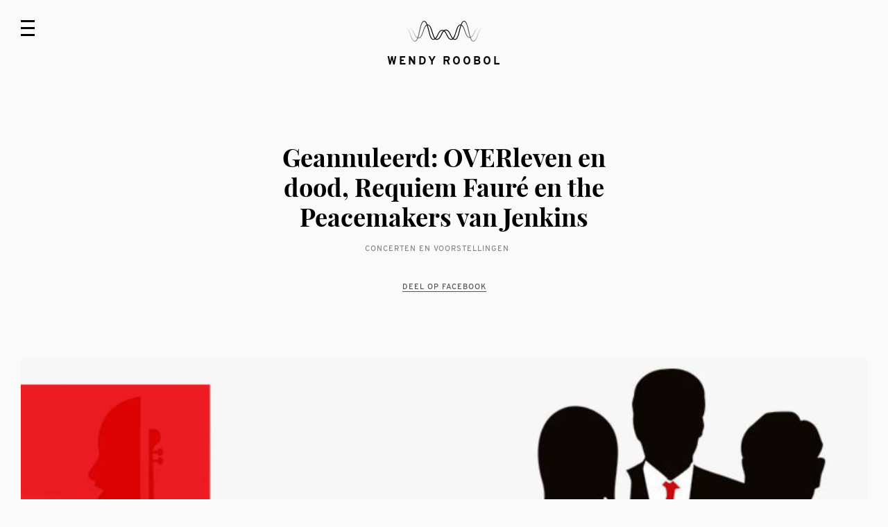

--- FILE ---
content_type: text/html; charset=utf-8
request_url: https://www.wendyroobol.com/posts/geannuleerd-overleven-en-dood-requiem-faure-en-the-peacemakers-van-jenkins/
body_size: 2260
content:
<!DOCTYPE html>
<html lang="en">
<head>
	<meta charset="UTF-8">
	<meta http-equiv="X-UA-Compatible" content="IE=edge">
	<meta name="viewport" content="width=device-width, initial-scale=1.0">
	<title>Wendy Roobol</title>
	<link rel="stylesheet" href="https://www.wendyroobol.com/assets/css/reset.css?v=57063fcfba" />
	<link rel="stylesheet" href="https://www.wendyroobol.com/assets/css/fonts.css?v=57063fcfba" />
	<link rel="stylesheet" href="https://www.wendyroobol.com/assets/css/screen.css?v=57063fcfba"/>
	<link rel="canonical" href="https://www.wendyroobol.com/posts/geannuleerd-overleven-en-dood-requiem-faure-en-the-peacemakers-van-jenkins/">
    <meta name="referrer" content="no-referrer-when-downgrade">
    
    <meta property="og:site_name" content="Wendy Roobol">
    <meta property="og:type" content="article">
    <meta property="og:title" content="Geannuleerd: OVERleven en dood, Requiem Fauré en the Peacemakers van Jenkins">
    <meta property="og:description" content="Dit concert is ivm het Coronavirus geannuleerd

Op 3 mei 2020 geeft de stichting Vocalin Drenthe o.l.v. dirigent Roelof Bosma in de Grote kerk van Emmen een bevrijdingsconcert. Op het programma staat het lieflijke, troostende Requiem van G. Fauré en delen uit het hoopvolle The Peacemakers van K.">
    <meta property="og:url" content="https://www.wendyroobol.com/posts/geannuleerd-overleven-en-dood-requiem-faure-en-the-peacemakers-van-jenkins/">
    <meta property="og:image" content="https://www.wendyroobol.com/content/images/size/w1200/2022/10/20200407194839-slide4.jpg">
    <meta property="article:published_time" content="2020-04-07T17:49:43.000Z">
    <meta property="article:modified_time" content="2022-10-24T16:34:01.000Z">
    <meta property="article:tag" content="Concerten en Voorstellingen">
    
    <meta name="twitter:card" content="summary_large_image">
    <meta name="twitter:title" content="Geannuleerd: OVERleven en dood, Requiem Fauré en the Peacemakers van Jenkins">
    <meta name="twitter:description" content="Dit concert is ivm het Coronavirus geannuleerd

Op 3 mei 2020 geeft de stichting Vocalin Drenthe o.l.v. dirigent Roelof Bosma in de Grote kerk van Emmen een bevrijdingsconcert. Op het programma staat het lieflijke, troostende Requiem van G. Fauré en delen uit het hoopvolle The Peacemakers van K.">
    <meta name="twitter:url" content="https://www.wendyroobol.com/posts/geannuleerd-overleven-en-dood-requiem-faure-en-the-peacemakers-van-jenkins/">
    <meta name="twitter:image" content="https://www.wendyroobol.com/content/images/size/w1200/2022/10/20200407194839-slide4.jpg">
    <meta name="twitter:label1" content="Written by">
    <meta name="twitter:data1" content="Wendy Roobol">
    <meta name="twitter:label2" content="Filed under">
    <meta name="twitter:data2" content="Concerten en Voorstellingen">
    <meta property="og:image:width" content="1200">
    <meta property="og:image:height" content="383">
    
    <script type="application/ld+json">
{
    "@context": "https://schema.org",
    "@type": "Article",
    "publisher": {
        "@type": "Organization",
        "name": "Wendy Roobol",
        "url": "https://www.wendyroobol.com/",
        "logo": {
            "@type": "ImageObject",
            "url": "https://www.wendyroobol.com/content/images/2022/10/Logo-Wendy-Roobol.svg"
        }
    },
    "author": {
        "@type": "Person",
        "name": "Wendy Roobol",
        "url": "https://www.wendyroobol.com/author/wendy/",
        "sameAs": []
    },
    "headline": "Geannuleerd: OVERleven en dood, Requiem Fauré en the Peacemakers van Jenkins",
    "url": "https://www.wendyroobol.com/posts/geannuleerd-overleven-en-dood-requiem-faure-en-the-peacemakers-van-jenkins/",
    "datePublished": "2020-04-07T17:49:43.000Z",
    "dateModified": "2022-10-24T16:34:01.000Z",
    "image": {
        "@type": "ImageObject",
        "url": "https://www.wendyroobol.com/content/images/size/w1200/2022/10/20200407194839-slide4.jpg",
        "width": 1200,
        "height": 383
    },
    "keywords": "Concerten en Voorstellingen",
    "description": "Dit concert is ivm het Coronavirus geannuleerd\n\nOp 3 mei 2020 geeft de stichting Vocalin Drenthe o.l.v. dirigent Roelof Bosma in de Grote kerk van Emmen een bevrijdingsconcert. Op het programma staat het lieflijke, troostende Requiem van G. Fauré en delen uit het hoopvolle The Peacemakers van K. Jenkins. Ik zal de sopraansolo’s in beide werken vertolken, en Jasper Schweppe de baritonsolo’s in het Requiem.\n\nVoor meer info, zie: vocalindrenthe.nl",
    "mainEntityOfPage": "https://www.wendyroobol.com/posts/geannuleerd-overleven-en-dood-requiem-faure-en-the-peacemakers-van-jenkins/"
}
    </script>

    <meta name="generator" content="Ghost 6.10">
    <link rel="alternate" type="application/rss+xml" title="Wendy Roobol" href="https://www.wendyroobol.com/rss/">
    
    <script defer src="https://cdn.jsdelivr.net/ghost/sodo-search@~1.8/umd/sodo-search.min.js" data-key="1be721371c0d595ba1bc96b390" data-styles="https://cdn.jsdelivr.net/ghost/sodo-search@~1.8/umd/main.css" data-sodo-search="https://wendy-roobol.ghost.io/" data-locale="nl" crossorigin="anonymous"></script>
    
    <link href="https://www.wendyroobol.com/webmentions/receive/" rel="webmention">
    <script defer src="/public/ghost-stats.min.js?v=57063fcfba" data-stringify-payload="false" data-datasource="analytics_events" data-storage="localStorage" data-host="https://www.wendyroobol.com/.ghost/analytics/api/v1/page_hit"  tb_site_uuid="f4e8a334-99ae-4ead-8661-dbc89651a515" tb_post_uuid="5354b6f3-69d8-4cc5-887e-e31dd43eb515" tb_post_type="post" tb_member_uuid="undefined" tb_member_status="undefined"></script><style>:root {--ghost-accent-color: #000000;}</style>
</head>
<body>
	<nav>
	<a href="#" onclick="const f = this.parentNode.classList.contains('open') ? 'remove' : 'add'; this.parentNode.classList[f]('open'); return false;">
		<div><span></span><span></span><span></span></div>
	</a>
	<ul>
				<li style="transition-delay: calc(0 * 0.03s)"><a href="/biografie/">Biografie</a></li>
				<li style="transition-delay: calc(1 * 0.03s)"><a href="/cd-bestellen/">CD bestellen</a></li>
				<li style="transition-delay: calc(2 * 0.03s)"><a href="/concerten-en-voorstellingen/">Concerten en Voorstellingen</a></li>
				<li style="transition-delay: calc(3 * 0.03s)"><a href="/contact/">Contact</a></li>
				<li style="transition-delay: calc(4 * 0.03s)"><a href="/inschrijven-nieuwsbrief/">Inschrijven nieuwsbrief</a></li>
				<li style="transition-delay: calc(5 * 0.03s)"><a href="/inspiratie/">Inspiratie</a></li>
				<li style="transition-delay: calc(6 * 0.03s)"><a href="/komende-optredens/">Komende Optredens</a></li>
				<li style="transition-delay: calc(7 * 0.03s)"><a href="/le-nuove-musiche/">Le Nuove Musiche</a></li>
				<li style="transition-delay: calc(8 * 0.03s)"><a href="/media/">Media</a></li>
				<li style="transition-delay: calc(9 * 0.03s)"><a href="/nieuws/">Nieuws</a></li>
				<li style="transition-delay: calc(10 * 0.03s)"><a href="/over-wendy/">Over Wendy</a></li>
	</ul>
</nav>
<header>
	<a href="/">
		<div>
			<div><img src="https://www.wendyroobol.com/content/images/2022/10/Logo-Wendy-Roobol.svg"/></div>
			<div><h2>Wendy Roobol</h2></div>
		</div>
	</a>
</header>
	<main>
	<article>
		<div>
			<h1>Geannuleerd: OVERleven en dood, Requiem Fauré en the Peacemakers van Jenkins</h1>
			<ul>
				<li>Concerten en Voorstellingen</li>
			</ul>
			<div><a target="_blank" href="https://www.facebook.com/sharer/sharer.php?u=https://wendyroobol.com/posts/geannuleerd-overleven-en-dood-requiem-faure-en-the-peacemakers-van-jenkins/">Deel op Facebook</a></div>
		</div>
		<div>
		<figure class="kg-card kg-gallery-card kg-width-wide"><div class="kg-gallery-container"><div class="kg-gallery-row"><div class="kg-gallery-image"><img src="https://www.wendyroobol.com/content/images/2022/10/20200407194839-slide4.jpg" width="1280" height="408" loading="lazy" alt srcset="https://www.wendyroobol.com/content/images/size/w600/2022/10/20200407194839-slide4.jpg 600w, https://www.wendyroobol.com/content/images/size/w1000/2022/10/20200407194839-slide4.jpg 1000w, https://www.wendyroobol.com/content/images/2022/10/20200407194839-slide4.jpg 1280w" sizes="(min-width: 1200px) 1200px"></div></div></div></figure><p><b>Dit concert is ivm het Coronavirus geannuleerd</b></p><p>Op 3 mei 2020 geeft de stichting Vocalin Drenthe o.l.v. dirigent Roelof Bosma in de Grote kerk van Emmen een bevrijdingsconcert. Op het programma staat het lieflijke, troostende Requiem van G. Fauré en delen uit het hoopvolle The Peacemakers van K. Jenkins. Ik zal de sopraansolo’s in beide werken vertolken, en Jasper Schweppe de baritonsolo’s in het Requiem.</p><p>Voor meer info, zie: <a href="https://www.vocalindrenthe.nl/?ref=wendyroobol.com">vocalindrenthe.nl</a></p>
		</div>
	</article>
</main>

	<footer>
	&copy; 2026 Wendy Roobol
</footer>
	<script src="https://www.wendyroobol.com/assets/js/main.js?v=57063fcfba"></script>
	
</body>
</html>


--- FILE ---
content_type: text/css; charset=UTF-8
request_url: https://www.wendyroobol.com/assets/css/fonts.css?v=57063fcfba
body_size: -257
content:
/* 
/assets/fonts/overpass-bold-italic.woff
/assets/fonts/overpass-bold.woff
/assets/fonts/overpass-regular-italic.woff
/assets/fonts/overpass-regular.woff
/assets/fonts/playfair-display-bold.woff
*/

@font-face {
	font-family: 'Overpass';
	font-style: normal;
	font-weight: 400;
	src: url('/assets/fonts/overpass-regular.woff') format('woff');
}

@font-face {
	font-family: 'Overpass';
	font-style: italic;
	font-weight: 400;
	src: url('/assets/fonts/overpass-regular-italic.woff') format('woff');
}

@font-face {
	font-family: 'Overpass';
	font-style: normal;
	font-weight: 700;
	src: url('/assets/fonts/overpass-bold.woff') format('woff');
}

@font-face {
	font-family: 'Overpass';
	font-style: italic;
	font-weight: 700;
	src: url('/assets/fonts/overpass-bold-italic.woff') format('woff');
}

@font-face {
	font-family: 'Playfair Display';
	font-style: normal;
	font-weight: 700;
	src: url('/assets/fonts/playfair-display-bold.woff') format('woff');
}


--- FILE ---
content_type: text/css; charset=UTF-8
request_url: https://www.wendyroobol.com/assets/css/screen.css?v=57063fcfba
body_size: 2084
content:
.kg-width-wide {
	width: calc(100% + 60px);
}

.kg-width-full {
	width: calc(100% + 60px);
}

.kg-file-card-container {
	width: calc(100% + 30px);
	display: flex;
	max-width: 800px;
	align-items: center;
	border: 1px solid #ccc;
	box-sizing: border-box;
	padding: 7px 15px;
	margin: 30px auto 0;
	border-radius: 5px;
	position: relative;
	left: -15px;
}

.kg-gallery-container,
.kg-bookmark-card,
.kg-bookmark-container,
.kg-bookmark-content,
.kg-bookmark-title,
.kg-bookmark-description,
.kg-bookmark-metadata,
.kg-bookmark-icon,
.kg-bookmark-author,
.kg-bookmark-publisher,
.kg-bookmark-thumbnail {
	border: none;
}

.kg-callout-card,
.kg-callout-card-emoji,
.kg-callout-card-text,
.kg-callout-card-background-grey,
.kg-callout-card-background-white,
.kg-callout-card-background-blue,
.kg-callout-card-background-green,
.kg-callout-card-background-yellow,
.kg-callout-card-background-red,
.kg-callout-card-background-pink,
.kg-callout-card-background-purple,
.kg-callout-card-background-accent,
.kg-nft-card,
.kg-nft-card-container,
.kg-nft-metadata,
.kg-nft-image,
.kg-nft-header,
.kg-nft-title,
.kg-nft-logo,
.kg-nft-creator,
.kg-nft-description,
.kg-toggle-card,
.kg-toggle-heading,
.kg-toggle-heading-text,
.kg-toggle-card-icon,
.kg-toggle-content,
.kg-audio-card,
.kg-audio-thumbnail,
.kg-audio-thumbnail.placeholder,
.kg-audio-player-container,
.kg-audio-title,
.kg-audio-player,
.kg-audio-current-time,
.kg-audio-time,
.kg-audio-duration,
.kg-audio-play-icon,
.kg-audio-pause-icon,
.kg-audio-seek-slider,
.kg-audio-playback-rate,
.kg-audio-mute-icon,
.kg-audio-unmute-icon,
.kg-audio-volume-slider,
.kg-video-card,
.kg-video-hide,
.kg-video-container,
.kg-video-overlay,
.kg-video-large-play-icon,
.kg-video-thumbnail,
.kg-video-thumbnail.placeholder,
.kg-video-player-container,
.kg-video-title,
.kg-video-player,
.kg-video-current-time,
.kg-video-time,
.kg-video-duration,
.kg-video-play-icon,
.kg-video-pause-icon,
.kg-video-seek-slider,
.kg-video-playback-rate,
.kg-video-mute-icon,
.kg-video-unmute-icon,
.kg-video-volume-slider,
.kg-button-card,
.kg-button-card.kg-align-left,
.kg-button-card.kg-align-center,
.kg-btn,
.kg-btn-accent,
.kg-product-card,
.kg-product-card-btn-accent,
.kg-product-card-button,
.kg-product-card-container,
.kg-product-card-description,
.kg-product-card-image,
.kg-product-card-rating,
.kg-product-card-rating-active,
.kg-product-card-rating-star,
.kg-product-card-title,
.kg-product-card-title-container,
.kg-before-after-card,
.kg-before-after-card-image-before,
.kg-before-after-card-image-after,
.kg-file-card-title,
.kg-file-card-caption,
.kg-file-card-medium,
.kg-file-card-small,
.kg-blockquote-alt {
	border: none;
}

.kg-file-card-filename {
	display: none;
}

.kg-file-card-filesize {
	color: #888;
}

.kg-file-card-contents {
	flex: 1;
}

.kg-file-card-icon {
	flex: 0 0 32px;
}

figure {
	position: relative;
	left: -30px;
	top: -30px;
	width: calc(100% + 60px);
	background: #fafafa;
	padding-bottom: 30px;
	display: block;
	min-height: 65vh;
}

figure iframe {
	display: block;
	position: absolute;
	height: calc(100% - 60px);
	top: 0;
	left: 50%;
	transform: translateX(-50%);
	width: 100%;
	max-width: 115vh;
}

.kg-gallery-row {
	height: 65vh;
	overflow: hidden;
	margin-bottom: 30px;
	position: relative;
}

.kg-gallery-image {
	height: 100%;
	position: absolute;
	width: 100%;
	left: 0;
	top: 0;
	text-align: center;
	display: block;
	opacity: 0;
	transition: opacity .3s ease, transform .3s ease;
}

.kg-gallery-image.active {
	display: block;
	opacity: 1;
	transform: translate3d(0, 0, 0);
}

.kg-gallery-image.previous {
	display: block;
	opacity: 0;
	transform: translate3d(-100%, 0, 0);
}

.kg-gallery-image.next {
	display: block;
	opacity: 0;
	transform: translate3d(100%, 0, 0);
}

.kg-gallery-image img {
	height: 100%;
	width: auto;
	max-width: 100%;
	object-fit: cover;
}

figcaption {
	margin-top: 30px;
	text-align: center;
	color: #888;
}

.gallery-controls {
	position: absolute;
	top: 50%;
	left: 0;
	right: 0;
	transform: translateY(-50%);
	display: flex;
	justify-content: space-between;
	z-index: 1;
}

.gallery-controls button {
	background: #fafafacc;
	border: none;
	margin: 0;
	padding: 0;
	width: 75px;
	height: 75px;
	color: #888;
	font-size: 42px;
	cursor: pointer;
	text-align: center;
	line-height: 50px;
}













html, body {
	height: 100%;
	background-color: #fafafa;
	margin: 0;
}

body {
	font-family: "Overpass";
	font-weight: 400;
	-webkit-font-smoothing: antialiased;
	font-smooth: antialiased;
	line-height: 1.6em;
	font-size: 16px;
	display: flex;
	flex-direction: column;
}

b, strong {
	font-weight: 600;
}

i, em {
	font-style: italic;
}

p {
	margin-block-start: 1em;
	margin-block-end: 1em;
	margin-inline-start: 0px;
	margin-inline-end: 0px;
}

h1 {
	font-family: "Playfair Display";
	font-size: 36px;
	font-weight: 600px;
	text-align: center;
	max-width: 480px;
	line-height: 1.2em;
	margin: 0 auto 10px auto;
}

a, a:visited, a:active, a:hover {
	color: #555;
	text-decoration: none;
	border-bottom: 1px solid #555;
}

header {
	display: flex;
	justify-content: center;
	margin: 30px 30px 80px 30px;
	flex: 0;
}

header a div {
	text-align: center;
}

header a div div:first-child {
	height: 30px;
	margin-bottom: 20px;
}

header a div div:first-child img {
	height: 100%;
}

header a, header a:visited, header a:active, header a:hover {
	color: #000 !important;
	border: none;
}

header a div div:nth-child(2) h2 {
	font-weight: 700;
	font-size: 16px;
	letter-spacing: 3px;
	text-transform: uppercase;
	line-height: 1em;
}

nav {
	background-color: rgba(0, 0, 0, 0);
	width: 100vw;
	height: 100vh;
	position: fixed;
	top: 0;
	left: 0;
	z-index: 2;
	pointer-events: none;
	box-sizing: border-box;
	padding: 30px;
	display: flex;
	transition: background-color .3s ease;
}

nav a {
	border: none !important;
}

nav.open {
	pointer-events: auto;
	background-color: rgba(0, 0, 0, 1);
}

nav div {
	pointer-events: all;
	margin-right: 30px;
	width: 20px;
	height: 20px;
	cursor: pointer;
	position: relative;
}

nav div span {
	width: 100%;
	border-top: 3px solid #000;
	height: 0;
	position: absolute;
	left: 0;
	top: -1px;
	transform-origin: 0 50%;
	-webkit-transform-origin: 0 50%;
	transition: opacity .3s ease, transform .3s ease, border-top .3s ease, width .3s ease, -webkit-transform .3s ease;
}

nav div span:nth-child(2) {
	top: 9px;
}

nav div span:nth-child(3) {
	top: 19px;
}

nav.open div span {
	border-top: 3px solid #fff;
}

nav.open div span:nth-child(1) {
	transform: rotate(45deg);
	-webkit-transform: rotate(45deg);
	width: 141.4%;
}

nav.open div span:nth-child(2) {
	opacity: 0;
	width: 0%;
}

nav.open div span:nth-child(3) {
	transform: rotate(-45deg);
	-webkit-transform: rotate(-45deg);
	width: 141.4%;
}

nav ul {
	opacity: 0;
	transition: opacity .3s ease;
	line-height: 1.2em;
	font-size: 32px;
	position: relative;
	top: -5px;
	padding-top: 5px;
}

nav.open ul {
	opacity: 1;
	overflow: scroll;
}

nav ul li {
	opacity: 0;
	transform: translate3d(0, 50px, 0);
	transition: opacity .3s ease, transform .3s ease;
	margin-bottom: 20px;
}

nav.open ul li {
	opacity: 1;
	transform: translate3d(0, 0, 0);
}

nav ul li a, nav ul li a:visited, nav ul li a:active, nav ul li a:hover {
	color: #fff;
	border: none;
}

main {
	margin: 0 auto;
	width: calc(100vw - 60px);
	max-width: 1400px;
	flex: 1;
	position: relative;
}

main article {
	position: relative;
}

main article>div:first-child {
	margin-bottom: 60px;
	padding: 30px;
}

main article>div:nth-child(2) {
	padding: 30px;
	background-color: #fff;
}

main article>div:first-child>div {
	font-size: .7em;
	text-transform: uppercase;
	color: #888;
	letter-spacing: 1px;
	text-align: center;
	margin-top: 30px;
}

main article>div:first-child ul {
	display: block;
	max-width: 480px;
	margin: 0 auto;
	text-align: center;
}

main article>div:first-child ul li {
	display: inline;
	font-size: .7em;
	text-transform: uppercase;
	color: #888;
	letter-spacing: 1px;
}

main article>div:first-child ul li::after {
	content: "•";
	margin: 0 10px;
}

main article>div:first-child ul li:last-child::after {
	content: "";
}

main article>div:nth-child(2)>p,
main article>div:nth-child(2)>h1,
main article>div:nth-child(2)>h2,
main article>div:nth-child(2)>h3,
main article>div:nth-child(2)>h4,
main article>div:nth-child(2)>h5,
main article>div:nth-child(2)>h6,
main article>div:nth-child(2)>ul,
main article>div:nth-child(2)>ol,
main article>div:nth-child(2)>blockquote,
main article>div:nth-child(2)>pre,
main article>div:nth-child(2)>table,
main article>div:nth-child(2)>dl {
	max-width: 800px;
	margin-left: auto;
	margin-right: auto;
}

footer {
	flex: 0;
	padding: 90px 0 50px 0;
	text-align: center;
	opacity: .5;
}

.all-posts {
	display: flex;
	flex-wrap: wrap;
	justify-content: center;
	gap: 30px;
	align-items: center;
}

main {
	opacity: 0;
	transform: translate3d(0, 50px, 0);
	transition: opacity .3s ease, transform .3s ease;
}

main.show {
	opacity: 1;
	transform: translate3d(0, 0, 0);
}

.all-posts>a {
	border: none;
	display: block;
	background: #fff;
	width: calc(50% - 15px);
}

.all-posts>a:nth-child(3n-2) {
	width: 100%;
}

.all-posts>a:nth-child(3n-2)>div>div:nth-child(2)>div:first-child {
	text-align: left;
}



.all-posts>a>div>div:first-child {
	background: blue;
	height: 0;
}

.all-posts>a>div>div:first-child.feature {
	height: 225px;
}

.all-posts>a:nth-child(3n-2)>div>div:first-child.feature {
	height: 450px;
}

.all-posts>a>div>div:first-child>img {
	width: 100%;
	height: 100%;
	object-fit: cover;
	object-position: 50% 40%;
}

.all-posts>a>div>div:nth-child(2) {
	padding: 30px;
	display: flex;
	flex-wrap: wrap;
	justify-content: center;
	gap: 30px;
}

.all-posts>a>div>div:nth-child(2)>div:first-child {
	flex: 0 0 400px;
	text-align: center;
}

.all-posts>a>div>div:nth-child(2)>div:first-child ul {
	display: block;
	width: 100%;
	margin: 0 auto;
	text-align: center;
}

.all-posts>a>div>div:nth-child(2)>div:first-child ul li {
	display: inline;
	font-size: .7em;
	text-transform: uppercase;
	color: #888;
	letter-spacing: 1px;
}

.all-posts>a>div>div:nth-child(2)>div:first-child ul li::after {
	content: "•";
	margin: 0 10px;
}

.all-posts>a>div>div:nth-child(2)>div:first-child ul li:last-child::after {
	content: "";
}

.all-posts>a>div>div:nth-child(2)>div:first-child h2 {
	font-size: 1.5em;
	margin: 0;
	line-height: 1.2em;
	font-family: 'Playfair Display', serif;
	color: #000;
	margin-bottom: 15px;
}

.all-posts>a>div>div:nth-child(2)>div:nth-child(2) {
	min-width: 400px;
	flex: 1;
	position: relative;
	max-height: 4em;
	overflow: hidden;
}

.all-posts>a>div>div:nth-child(2)>div:nth-child(2):after {
	content: '';
	position: absolute;
	top: 0;
	left: 0;
	height: 100%;
	width: 100%;
	background: linear-gradient(transparent 2em, #fff 4em);
}


@media screen and (max-width: 900px) {
	main {
		margin: 15px !important;
		width: calc(100% - 30px) !important;
	}

	.all-posts>a {
		width: 100%;
	}

	.all-posts>a>div>div:nth-child(2)>div:first-child {
		text-align: center !important;
		flex: 1;
	}

	.all-posts>a>div>div:nth-child(2)>div:nth-child(2) {
		min-width: 100%;
	}

	.all-posts>a>div>div:first-child.feature {
		height: 225px;
	}

}


--- FILE ---
content_type: image/svg+xml
request_url: https://www.wendyroobol.com/content/images/2022/10/Logo-Wendy-Roobol.svg
body_size: 793
content:
<?xml version="1.0" encoding="utf-8"?>
<!-- Generator: Adobe Illustrator 20.0.0, SVG Export Plug-In . SVG Version: 6.00 Build 0)  -->
<svg version="1.1" id="Layer_1" xmlns="http://www.w3.org/2000/svg" xmlns:xlink="http://www.w3.org/1999/xlink" x="0px" y="0px"
	 viewBox="0 0 256 70" style="enable-background:new 0 0 256 70;" xml:space="preserve">
<g>
	<g>
		
			<linearGradient id="SVGID_1_" gradientUnits="userSpaceOnUse" x1="703.366" y1="35" x2="947.1755" y2="35" gradientTransform="matrix(-1 0 0 1 947.1755 0)">
			<stop  offset="0" style="stop-color:#000000;stop-opacity:0"/>
			<stop  offset="0.3" style="stop-color:#000000"/>
			<stop  offset="0.7" style="stop-color:#000000"/>
			<stop  offset="1" style="stop-color:#000000;stop-opacity:0"/>
		</linearGradient>
		<path style="fill:url(#SVGID_1_);" d="M30.5,70C21.9,70,17.9,58.5,14,47.4C10.4,37.2,6.7,26.6,0,26.6v-2.7
			c8.6,0,12.6,11.5,16.5,22.6c3.6,10.2,7.3,20.8,14,20.8c6.5,0,10.5-17.3,13.9-32.6C48.4,16.9,52.3,0,61,0
			c8.7,0,12.5,15.4,16.6,31.6c3.5,13.9,7.4,29.6,13.9,29.6c6.8,0,10.3-7.1,14-14.5c3.9-7.9,8-16,16.4-16c8.5,0,12.5,8.2,16.4,16
			c3.7,7.5,7.2,14.5,14,14.5c6.6,0,10.3-12,13.9-23.5c4.1-13.1,7.9-25.4,16.5-25.4c8.6,0,12.6,11.3,16.5,22.3
			c3.6,10.1,7.3,20.5,14,20.5c6.8,0,10.3-7.2,14-14.8c3.9-8,8-16.3,16.5-16.3v2.7c-6.8,0-10.3,7.2-14,14.8c-3.9,8-8,16.3-16.5,16.3
			c-8.6,0-12.6-11.3-16.5-22.3c-3.6-10.1-7.3-20.5-14-20.5c-6.6,0-10.3,12-13.9,23.5c-4.1,13.1-7.9,25.4-16.5,25.4
			c-8.5,0-12.5-8.2-16.4-16c-3.7-7.5-7.2-14.5-14-14.5c-6.8,0-10.3,7.1-14,14.5c-3.9,7.9-8,16-16.4,16c-8.7,0-12.5-15.4-16.6-31.6
			C71.4,18.4,67.5,2.7,61,2.7C54.4,2.7,50.5,20,47,35.3C43,53.1,39.2,70,30.5,70z"/>
	</g>
	<g>
		<linearGradient id="SVGID_2_" gradientUnits="userSpaceOnUse" x1="12.1905" y1="35" x2="256" y2="35">
			<stop  offset="0" style="stop-color:#000000;stop-opacity:0"/>
			<stop  offset="0.3" style="stop-color:#000000"/>
			<stop  offset="0.7" style="stop-color:#000000"/>
			<stop  offset="1" style="stop-color:#000000;stop-opacity:0"/>
		</linearGradient>
		<path style="fill:url(#SVGID_2_);" d="M225.5,70c-8.7,0-12.5-16.9-16.6-34.7C205.5,20,201.6,2.7,195,2.7
			c-6.6,0-10.5,15.7-13.9,29.6c-4.1,16.3-7.9,31.6-16.6,31.6c-8.5,0-12.5-8.4-16.5-16.5c-3.7-7.7-7.2-15-14-15
			c-6.8,0-10.3,7.3-14,15c-3.9,8.1-8,16.5-16.5,16.5c-8.6,0-12.5-12.3-16.5-25.4C83.5,26.9,79.8,15,73.1,15
			c-6.7,0-10.4,10.8-14,21.2c-3.9,11.3-7.9,23.1-16.5,23.1c-8.5,0-12.5-8.7-16.5-17.1c-3.7-8-7.3-15.5-14-15.5v-2.7
			c8.5,0,12.5,8.7,16.5,17.1c3.7,8,7.3,15.5,14,15.5c6.7,0,10.4-10.8,14-21.2c3.9-11.3,7.9-23.1,16.5-23.1
			c8.6,0,12.5,12.3,16.5,25.4c3.6,11.6,7.3,23.5,13.9,23.5c6.8,0,10.3-7.3,14-15c3.9-8.1,8-16.5,16.5-16.5c8.5,0,12.5,8.4,16.5,16.5
			c3.7,7.7,7.2,15,14,15c6.6,0,10.5-15.7,13.9-29.6C182.5,15.4,186.4,0,195,0c8.7,0,12.5,16.9,16.6,34.7
			c3.5,15.3,7.4,32.6,13.9,32.6c6.7,0,10.4-10.6,14-20.8c3.9-11.1,7.9-22.6,16.5-22.6v2.7c-6.7,0-10.4,10.6-14,20.8
			C238.1,58.5,234.1,70,225.5,70z"/>
	</g>
</g>
</svg>


--- FILE ---
content_type: application/javascript; charset=UTF-8
request_url: https://www.wendyroobol.com/assets/js/main.js?v=57063fcfba
body_size: 494
content:
const galleryRows = document.querySelectorAll(".kg-gallery-row");

// Loop over each gallery row
galleryRows.forEach((row) => {
  // Get the images in the row
  const images = row.querySelectorAll(".kg-gallery-image");

  if (images.length > 1) {
    // Add a .gallery-controls div to the row
    const controls = document.createElement("div");
    controls.classList.add("gallery-controls");
    row.appendChild(controls);

    // Add the previous button
    const previous = document.createElement("button");
    previous.classList.add("gallery-previous");
    previous.innerHTML = "←";
    controls.appendChild(previous);

    // Add the next button
    const next = document.createElement("button");
    next.classList.add("gallery-next");
    next.innerHTML = "→";
    controls.appendChild(next);

    let index = 0;

    function update() {
      images.forEach((image) => {
        image.classList.remove("active");
        image.classList.remove("next");
        image.classList.remove("previous");
      });

      images[(index + 1) % images.length].classList.add("next");
      images[(index + images.length - 1) % images.length].classList.add(
        "previous"
      );
      images[index].classList.add("active");
    }

    update();

    // Add the event listeners
    previous.addEventListener("click", () => {
      index = (index + images.length - 1) % images.length;
      update();
    });

    next.addEventListener("click", () => {
      index = (index + 1) % images.length;
      update();
    });
  } else if (images.length === 1) {
    images[0].classList.add("active");
  }
});

document.querySelector("main").classList.add("show");

// Delay execution of hyperlinks that are not external or # or mailto or tel or javascript
document.querySelectorAll("a").forEach((link) => {
  if (
    link.attributes.href.nodeValue &&
    link.attributes.href.nodeValue !== "#" &&
    !link.attributes.href.nodeValue.startsWith("mailto:") &&
    !link.attributes.href.nodeValue.startsWith("tel:") &&
    !link.attributes.href.nodeValue.startsWith("javascript:") &&
    !link.attributes.href.nodeValue.startsWith("http")
  ) {
    link.addEventListener("click", (e) => {
      e.preventDefault();
      document.querySelector("main").classList.remove("show");
      setTimeout(() => {
        window.location.href = link.href;
      }, 300);
    });
  }
});

// Get menu links, make them close the menu
document.querySelectorAll("nav>ul>li>a").forEach((link) => {
  link.addEventListener("click", () => {
    document.querySelector("nav").classList.remove("open");
  });
});

// When the user navigates to this page (for example using the browser back button)
// Make sure the main element is visible
window.addEventListener("pageshow", () => {
  document.querySelector("main").classList.add("show");
});
